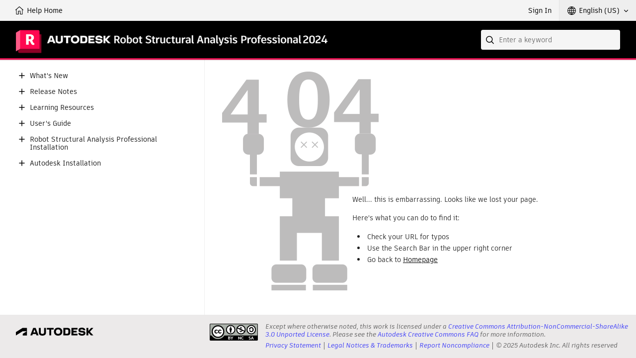

--- FILE ---
content_type: text/html; charset=UTF-8
request_url: https://help.autodesk.com/view/RSAPRO/2024/ENU/?guid=GUID-3765B2F7-3215-498C-9C31-2AA5718149DF
body_size: 2225
content:
<!doctype html>
<html>
<head>
<meta charset="utf-8">
<meta http-equiv="X-UA-Compatible" content="IE=edge">
<meta name="viewport" content="width=device-width">
<title>Help</title>
<link rel="preconnect" href="https://damassets.autodesk.com" crossorigin="anonymous">
<link rel="preconnect" href="https://swc.autodesk.com" crossorigin="anonymous">
<link rel="icon" href="https://damassets.autodesk.com/content/dam/autodesk/logos/favicon.png" type="image/png">
<link rel="icon" href="https://damassets.autodesk.com/content/dam/autodesk/logos/autodesk-symbol-32x32.svg" type="image/svg+xml" sizes="any">
<style>body,html{height:100%;padding:0;margin:0}[data-athena-component]{height:100%;position:relative}[aria-hidden=true]{display:none}@media print{body,html{height:auto;overflow:auto}}</style>
<script>var Boot=function(){var e={resources:{modules:"modules/",base:""}},n=function(e){var n=this;this._state="pending",this._promises=[];var t=function(e,t){"pending"===n._state&&(n._state=e,n._value=t,n._consume())},o=t.bind(void 0,"fullfilled"),r=t.bind(void 0,"rejected");e.call(void 0,o,r)};n.prototype.then=function(e,t){var o=this;return new n((function(n,r){o._promises.push({fullfilled:e,rejected:t,resolve:n,reject:r}),o._consume()}))},n.prototype.catch=function(e){return this.then(null,e)},n.prototype._consume=function(){var e=this,n=e._state,t=e._value;"pending"!==n&&(e._promises.forEach((function(e){setTimeout((function(){try{var o=e[n];if("function"==typeof o){var r=o(t),i=r&&r.then;"function"==typeof i?i.call(r,e.resolve,e.reject):e.resolve(r)}else{if("fullfilled"!==n)throw t;e.resolve(t)}}catch(n){e.reject(n)}}),0)})),e._promises=[])},n.resolve=function(e){return e&&"function"==typeof e.then?e:new n((function(n){n(e)}))},n.reject=function(e){return new n((function(n,t){t(e)}))},n.all=function(e){return new n((function(n,t){var o=e.length,r=new Array(o);o?e.forEach((function(e,i){e&&e.then?e.then((function(e){r[i]=e,--o||n(r)}),t):(r[i]=e,--o||n(r))})):n([])}))};var t=function(e){e=e||{};var n=new Error(e.message);return e.code&&(n.code=e.code),n.request=e.request,n},o=function(e){var n=e.url,o=e.method||"get",i=e.withCredentials,s=r(!0,{},{Accept:"application/json, text/javascript, */*; q=0.01"},e.headers||{}),a=e.data||null;return new Promise((function(e,r){var u=new XMLHttpRequest;u.open(o.toUpperCase(),n),Object.keys(s).forEach((function(e){u.setRequestHeader(e,s[e])})),u.onreadystatechange=function(){if(u&&4===u.readyState&&(0!==u.status||u.responseURL&&0===u.responseURL.indexOf("file:"))){if(u.status>=200&&u.status<300)try{e({data:JSON.parse(u.responseText),headers:u.getAllResponseHeaders&&u.getAllResponseHeaders()||null,status:u.status,statusText:u.statusText,request:u})}catch(e){r(t({message:e,request:u}))}else r(t({message:"Request failed with code "+u.status,request:u}));u=null}},u.onerror=function(){r(t({message:"Network error.",request:u})),u=null},u.ontimeout=function(){r(t({message:"Network timeout.",code:"ECONNABORTED",request:u})),u=null},i&&(u.withCredentials=i),u.send(a)}))},r=function(){var e=Array.prototype.slice.call(arguments),n="boolean"==typeof e[0]&&e.shift(),t=e.shift();return e.forEach((function(e){Object.keys(e||{}).forEach((function(o){var i=e[o];"__proto__"!==o&&(n&&t.hasOwnProperty(o)&&null!==t[o]&&"object"==typeof t[o]&&"object"==typeof i?t[o]=r(n,t[o],i):t[o]=i)}))})),t},i=function(e){return new n((function(n,t){var o=document.querySelector("head"),r=document.createElement("script");"addEventListener"in r?(r.addEventListener("load",n.bind(null,r),!1),r.addEventListener("error",t)):"onload"in r?(r.onload=n.bind(null,r),r.onerror=t):(r.onreadystatechange=function(){"loaded"!==this.readyState&&"complete"!==this.readyState||n(r)},r.onerror=t),r.setAttribute("src",e),o.appendChild(r)}))},s={boot:function(t,o){return s.objectAssignPolyfill(),n.all([s.loadPromisePolyfill()]).then((function(){return s.loadConfig("config/config.json").catch((function(e){throw window.location.search||"/"===window.location.pathname||(window.location.href="/"),e})).then((function(n){return Promise.all([s.loadCommonConfig(n.commonConfig),s.loadBannerConfig(n.banner)]).then((function(t){var o=t[0],i=t[1];return o.resources.themes&&(n.theme?o.resources.styles=o.resources.themes[n.theme]||o.resources.styles:o.resources.styles=o.resources.themes.baseline||o.resources.styles),r(!0,{},e,o,i,n)}))})).then((function(e){return s.loadFramework(e).then((function(){var n=AthenaCore.Config.productCodeFeatures[e.meta.product]||{};return r(!0,AthenaCore.Config,n,e)}))})).then((function(e){Boot.Config=e;var n=AthenaCore.Resources.getAllScripts(t);return o&&AthenaCore.Resources.getAllScripts(o),Promise.all([n,s.loadLocalization(Boot.Config)])})).catch((function(e){window.console&&window.console.error("Failed to initialize config or framework",e)}))}))},loadFramework:function(e){var n=function(n,t){if(t){return/^(?:\w+\:)?\/\/\w+/.test(n)?i(n):i(e.resources.base+e.resources.modules+n+(e.buildHash?"?"+e.buildHash:""))}return Promise.resolve()},t=n("athena-core.js",!("AthenaCore"in window)),o=n("common-core.js",!("LocalStore"in window));return Promise.all([t,o]).then((function(){return e}))},loadConfig:function(e){return o({url:e,headers:{"Cache-Control":"no-cache"}}).then((function(e){return e.data}))},loadBannerConfig:function(e){return e?new Promise((function(n){o({url:e}).then((function(e){return e.data})).then(n,n.bind(null,{}))})):Promise.resolve({})},loadCommonConfig:function(e){return e?new Promise((function(n,t){o({url:e,headers:{"Cache-Control":"no-cache"}}).then(n,(function(){return Promise.resolve({})}))})).then((function(e){return e.data||{}})):Promise.resolve({})},loadLocalization:function(e){return e.sourceLanguage!==e.meta.language||e.forceLocaleLoad?AthenaCore.Resources.getLocalization(null,e.meta.language):Promise.resolve({})},loadPromisePolyfill:function(){return window.Promise?(Promise.prototype.finally||s.finallyPolyfill(Promise),Promise.resolve()):i("https://cdn.jsdelivr.net/npm/promise-polyfill@8/dist/polyfill.min.js").catch((function(){s.finallyPolyfill(n),window.Promise=n}))},finallyPolyfill:function(e){e.prototype.finally=function(n){return"function"!=typeof n?this.then(n,n):this.then((function(t){return e.resolve(n()).then((function(){return t}))}),(function(t){return e.resolve(n()).then((function(){throw t}))}))}},objectAssignPolyfill:function(){Object.assign||(Object.assign=r.bind(null,!1))}};return{init:function(e,n){return s.boot(e,n)}}}.call(this)</script>
</head>
<body>
<script>Boot.init(["App"]).then((function(){AthenaCore.UIComponent.create("App")}))</script>
</body>
</html>


--- FILE ---
content_type: application/javascript
request_url: https://help.autodesk.com/view/athena/modules/content/Pages.js?bcb1dca2
body_size: 216
content:
// Copyright 2025 Autodesk, Inc. All rights reserved.
AthenaCore.UIComponent.define("Pages",{require:{scripts:[],styles:[],template:""},methods:{init:function(){},renderPage:function(e,t){switch(t=t||{},e){case"noTranslationError":case"404":return this.loadPage("util/PageNotFound",{pageSubType:e});case"commands":case"sysvars":return this.loadPage("azindex/AzIndexPage",{pageSubType:e,ready:function(){t.q&&(t.rp?(this.model.set("selected",t.q,{silent:!0}),this.model.set("page",t.rp)):this.model.set("selected",t.q))}});default:return Promise.reject()}},loadPage:function(e,t){var n={events:{requestRoute:this.trigger.bind(this,"requestRoute"),pageLoaded:this.trigger.bind(this,"pageLoaded")}};return AthenaCore.Resources.getAllScripts([e]).then(function(){return AthenaCore.UIComponent.create(e,Object.assign({},n,t))}).then(function(e){return e.readyState.then(function(){return e._LOAD_FAILED_?Promise.reject():e})})}}});

--- FILE ---
content_type: application/javascript
request_url: https://help.autodesk.com/view/athena/modules/util/PageNotFound.js?bcb1dca2
body_size: 976
content:
// Copyright 2025 Autodesk, Inc. All rights reserved.
AthenaCore.UIComponent.define("PageNotFound",{require:{scripts:[],styles:["PageNotFound"],template:["PageNotFound","_pageNotFound404","_pageNotFoundTranslation"]},i18n:{PAGE_NOT_FOUND:"Page Not Found",NO_TRANSLATION_TITLE:"Page Unavailable"},methods:{init:function(){"noTranslationError"===this.options.pageSubType?(this.model.set("pageIs404",!1),Boot.App.trigger("logADPEvent","page_error","no_translation"),this.model.set("metadata",{robots:"noindex"}),this.model.set("pageData",{title:this.i18n.NO_TRANSLATION_TITLE})):(this.model.set("pageIs404",!0),Boot.App.trigger("logADPEvent","page_error","404"),this.model.set("metadata",{robots:"noindex"}),this.model.set("pageData",{title:this.i18n.PAGE_NOT_FOUND}))}}});
// PageNotFound.handlebars, _pageNotFound404.handlebars, _pageNotFoundTranslation.handlebars
!function(){function c(a,l){if(Object.prototype.hasOwnProperty.call(a,l))return a[l]}var a=Handlebars.template,l=Handlebars.templates=Handlebars.templates||{};l.PageNotFound=a({1:function(a,l,e,n,o){var t=a.lookupProperty||c;return null!=(t=a.invokePartial(t(n,"_pageNotFound404"),l,{name:"_pageNotFound404",data:o,helpers:e,partials:n,decorators:a.decorators}))?t:""},3:function(a,l,e,n,o){var t=a.lookupProperty||c;return null!=(t=a.invokePartial(t(n,"_pageNotFoundTranslation"),l,{name:"_pageNotFoundTranslation",data:o,helpers:e,partials:n,decorators:a.decorators}))?t:""},compiler:[8,">= 4.3.0"],main:function(a,l,e,n,o){var t=a.lookupProperty||c;return'<div class="page-not-found">'+(null!=(e=t(e,"if").call(null!=l?l:a.nullContext||{},null!=l?t(l,"pageIs404"):l,{name:"if",hash:{},fn:a.program(1,o,0),inverse:a.program(3,o,0),data:o,loc:{start:{line:1,column:28},end:{line:1,column:112}}}))?e:"")+"</div>"},usePartial:!0,useData:!0}),l._pageNotFound404=a({compiler:[8,">= 4.3.0"],main:function(a,l,e,n,o){var t=a.escapeExpression,i=null!=l?l:a.nullContext||{},r=a.lookupProperty||c;return'<div class="body-404">\n<div class="head-text">\n<h1>'+t(a.lambda(null!=(a=null!=l?r(l,"pageData"):l)?r(a,"title"):a,l))+"</h1>\n</div>\n<p>"+t(r(e,"localize").call(i,"PAGE_NOT_FOUND_MESSAGE","Well... this is embarrassing. Looks like we lost your page.",{name:"localize",hash:{},data:o,loc:{start:{line:5,column:3},end:{line:5,column:102}}}))+"</p>\n<p>"+t(r(e,"localize").call(i,"PAGE_NOT_FOUND_ACTIONS_TITLE","Here's what you can do to find it:",{name:"localize",hash:{},data:o,loc:{start:{line:6,column:3},end:{line:6,column:83}}}))+"</p>\n<ul>\n<li>"+t(r(e,"localize").call(i,"PAGE_NOT_FOUND_ACTIONS_1","Check your URL for typos",{name:"localize",hash:{},data:o,loc:{start:{line:8,column:4},end:{line:8,column:70}}}))+"</li>\n<li>"+t(r(e,"localize").call(i,"PAGE_NOT_FOUND_ACTIONS_3","Use the Search Bar in the upper right corner",{name:"localize",hash:{},data:o,loc:{start:{line:9,column:4},end:{line:9,column:90}}}))+"</li>\n<li>"+t(r(e,"localize").call(i,"PAGE_NOT_FOUND_ACTIONS_2","Go back to <a href='.' rel='home'>Homepage</a>",{name:"localize",hash:{},data:o,loc:{start:{line:10,column:4},end:{line:10,column:92}}}))+"</li></ul></div>"},useData:!0}),l._pageNotFoundTranslation=a({compiler:[8,">= 4.3.0"],main:function(a,l,e,n,o){var t,i=a.escapeExpression,r=a.lookupProperty||c;return'<div class="no-translation-found">\n<h1>'+i(a.lambda(null!=(t=null!=l?r(l,"pageData"):l)?r(t,"title"):t,l))+"</h1>\n<p>"+i(r(e,"localize").call(null!=l?l:a.nullContext||{},"NO_TRANSLATION_BODY","This page is not available in the language you have selected.",{name:"localize",hash:{},data:o,loc:{start:{line:3,column:3},end:{line:3,column:101}}}))+"</p>\n</div>"},useData:!0})}();